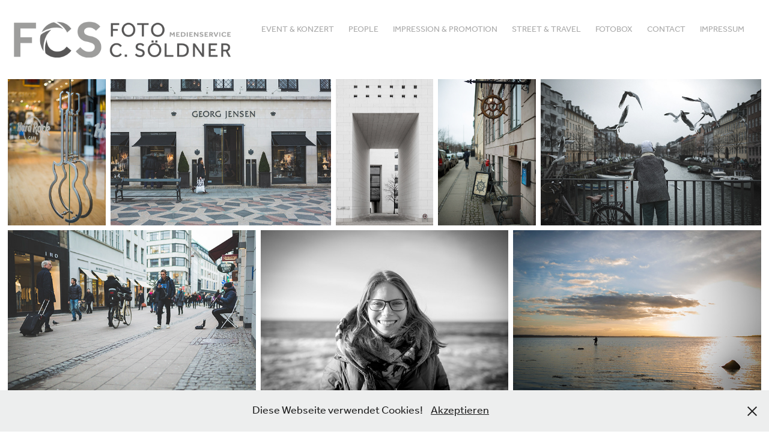

--- FILE ---
content_type: text/html; charset=utf-8
request_url: https://foto.csoeldner.de/2017-kopenhagen
body_size: 5760
content:
<!DOCTYPE HTML>
<html lang="en-US">
<head>
  <meta charset="UTF-8" />
  <meta name="viewport" content="width=device-width, initial-scale=1" />
      <meta name="description"  content="Fotos, Fotograf, Rommerskirchen, Köln, Düsseldorf" />
      <meta name="twitter:card"  content="summary_large_image" />
      <meta name="twitter:site"  content="@AdobePortfolio" />
      <meta  property="og:title" content="Foto CSöldner - 2017 Kopenhagen" />
      <meta  property="og:description" content="Fotos, Fotograf, Rommerskirchen, Köln, Düsseldorf" />
      <meta  property="og:image" content="https://cdn.myportfolio.com/d4895248-e8f2-4f48-8bb4-a88342fd313f/928cad1a-9086-46b8-808d-e0ec2fe7b029_rwc_141x0x1637x1280x1637.jpg?h=f22eae6fb3f4b9da98a43e23e227d358" />
        <link rel="icon" href="https://cdn.myportfolio.com/d4895248-e8f2-4f48-8bb4-a88342fd313f/38950e29-7d5e-47a7-bb0f-d7eb345439f8_carw_1x1x32.png?h=fb0d8440b797528eda606c1b0cc41e16" />
      <link rel="stylesheet" href="/dist/css/main.css" type="text/css" />
      <link rel="stylesheet" href="https://cdn.myportfolio.com/d4895248-e8f2-4f48-8bb4-a88342fd313f/24eb42113dcb9e85765ad0d3156dcbae1701352325.css?h=fbe754f2fbca519a8b4410a41f0dceba" type="text/css" />
    <link rel="canonical" href="https://foto.csoeldner.de/2017-kopenhagen" />
      <title>Foto CSöldner - 2017 Kopenhagen</title>
    <script type="text/javascript" src="//use.typekit.net/ik/[base64].js?cb=35f77bfb8b50944859ea3d3804e7194e7a3173fb" async onload="
    try {
      window.Typekit.load();
    } catch (e) {
      console.warn('Typekit not loaded.');
    }
    "></script>
</head>
  <body class="transition-enabled">  <div class='page-background-video page-background-video-with-panel'>
  </div>
  <div class="js-responsive-nav">
    <div class="responsive-nav has-social">
      <div class="close-responsive-click-area js-close-responsive-nav">
        <div class="close-responsive-button"></div>
      </div>
          <div class="nav-container">
            <nav data-hover-hint="nav">
                <div class="gallery-title"><a href="/event-konzert" >Event &amp; Konzert</a></div>
                <div class="gallery-title"><a href="/people" >People</a></div>
                <div class="gallery-title"><a href="/impressionen" >Impression &amp; Promotion</a></div>
                <div class="gallery-title"><a href="/street-travel" >Street &amp; Travel</a></div>
      <div class="page-title">
        <a href="/fotobox" >Fotobox</a>
      </div>
      <div class="page-title">
        <a href="/contact" >Contact</a>
      </div>
      <div class="page-title">
        <a href="/impressum" >Impressum</a>
      </div>
                <div class="social pf-nav-social" data-hover-hint="navSocialIcons">
                  <ul>
                  </ul>
                </div>
            </nav>
          </div>
    </div>
  </div>
  <div class="site-wrap cfix js-site-wrap">
    <div class="site-container">
      <div class="site-content e2e-site-content">
        <header class="site-header">
          <div class="logo-container">
              <div class="logo-wrap" data-hover-hint="logo">
                    <div class="logo e2e-site-logo-text logo-image  ">
    <a href="" class="image-normal image-link">
      <img src="https://cdn.myportfolio.com/d4895248-e8f2-4f48-8bb4-a88342fd313f/b048e0a8-9fc7-47ee-a2ba-04488fbede27_rwc_0x0x982x162x4096.png?h=e5f598fb335b8cb65f77c2af8c0eaebd" alt="Christoph Soeldner">
    </a>
</div>
              </div>
  <div class="hamburger-click-area js-hamburger">
    <div class="hamburger">
      <i></i>
      <i></i>
      <i></i>
    </div>
  </div>
          </div>
              <div class="nav-container">
                <nav data-hover-hint="nav">
                <div class="gallery-title"><a href="/event-konzert" >Event &amp; Konzert</a></div>
                <div class="gallery-title"><a href="/people" >People</a></div>
                <div class="gallery-title"><a href="/impressionen" >Impression &amp; Promotion</a></div>
                <div class="gallery-title"><a href="/street-travel" >Street &amp; Travel</a></div>
      <div class="page-title">
        <a href="/fotobox" >Fotobox</a>
      </div>
      <div class="page-title">
        <a href="/contact" >Contact</a>
      </div>
      <div class="page-title">
        <a href="/impressum" >Impressum</a>
      </div>
                    <div class="social pf-nav-social" data-hover-hint="navSocialIcons">
                      <ul>
                      </ul>
                    </div>
                </nav>
              </div>
        </header>
        <main>
  <div class="page-container" data-context="page.page.container" data-hover-hint="pageContainer">
    <section class="page standard-modules">
      <div class="page-content js-page-content" data-context="pages" data-identity="id:p6036c5b280cf8d05b4db50e03e0bf556a3414b86d446b64f29b37">
        <div id="project-canvas" class="js-project-modules modules content">
          <div id="project-modules">
              
              
              
              
              
              
              
              <div class="project-module module media_collection project-module-media_collection" data-id="m6036c5b21a91dcfb0d7bc6b3bf76c55c5a1b98424243fefd71c3d"  style="padding-top: px;
padding-bottom: px;
">
  <div class="grid--main js-grid-main" data-grid-max-images="
  ">
    <div class="grid__item-container js-grid-item-container" data-flex-grow="173.291015625" style="width:173.291015625px; flex-grow:173.291015625;" data-width="1300" data-height="1950">
      <script type="text/html" class="js-lightbox-slide-content">
        <div class="grid__image-wrapper">
          <img src="https://cdn.myportfolio.com/d4895248-e8f2-4f48-8bb4-a88342fd313f/490b6884-7c68-4daf-bee6-e99b6dd4126d_rw_1920.jpg?h=ce5d918dffbe9dc1ac254a0d62c0d2e6" srcset="https://cdn.myportfolio.com/d4895248-e8f2-4f48-8bb4-a88342fd313f/490b6884-7c68-4daf-bee6-e99b6dd4126d_rw_600.jpg?h=f2e4249b86ed62258e1ec0cb9c15b9bb 600w,https://cdn.myportfolio.com/d4895248-e8f2-4f48-8bb4-a88342fd313f/490b6884-7c68-4daf-bee6-e99b6dd4126d_rw_1200.jpg?h=b936fc3d78586a55358224910733b67a 1200w,https://cdn.myportfolio.com/d4895248-e8f2-4f48-8bb4-a88342fd313f/490b6884-7c68-4daf-bee6-e99b6dd4126d_rw_1920.jpg?h=ce5d918dffbe9dc1ac254a0d62c0d2e6 1300w," alt="Photo by Christoph Söldner http://foto.csoeldner.de/" sizes="(max-width: 1300px) 100vw, 1300px">
            <div class="grid__image-caption-lightbox">
              <h6 class="grid__caption-text">Photo by Christoph Söldner http://foto.csoeldner.de/</h6>
            </div>
        <div>
      </script>
      <img
        class="grid__item-image js-grid__item-image grid__item-image-lazy js-lazy"
        src="[data-uri]"
        alt="Photo by Christoph Söldner http://foto.csoeldner.de/"
        data-src="https://cdn.myportfolio.com/d4895248-e8f2-4f48-8bb4-a88342fd313f/490b6884-7c68-4daf-bee6-e99b6dd4126d_rw_1920.jpg?h=ce5d918dffbe9dc1ac254a0d62c0d2e6"
        data-srcset="https://cdn.myportfolio.com/d4895248-e8f2-4f48-8bb4-a88342fd313f/490b6884-7c68-4daf-bee6-e99b6dd4126d_rw_600.jpg?h=f2e4249b86ed62258e1ec0cb9c15b9bb 600w,https://cdn.myportfolio.com/d4895248-e8f2-4f48-8bb4-a88342fd313f/490b6884-7c68-4daf-bee6-e99b6dd4126d_rw_1200.jpg?h=b936fc3d78586a55358224910733b67a 1200w,https://cdn.myportfolio.com/d4895248-e8f2-4f48-8bb4-a88342fd313f/490b6884-7c68-4daf-bee6-e99b6dd4126d_rw_1920.jpg?h=ce5d918dffbe9dc1ac254a0d62c0d2e6 1300w,"
      >
        <div class="grid__image-caption">
          <h6 class="grid__caption-text">Photo by Christoph Söldner http://foto.csoeldner.de/</h6>
        </div>
      <span class="grid__item-filler" style="padding-bottom:150.03663003663%;"></span>
    </div>
    <div class="grid__item-container js-grid-item-container" data-flex-grow="390.09523809524" style="width:390.09523809524px; flex-grow:390.09523809524;" data-width="1920" data-height="1279">
      <script type="text/html" class="js-lightbox-slide-content">
        <div class="grid__image-wrapper">
          <img src="https://cdn.myportfolio.com/d4895248-e8f2-4f48-8bb4-a88342fd313f/8c03b07b-fa29-443f-966f-e50833a16fbd_rw_1920.jpg?h=948d1354c57896a954b308b643f3a628" srcset="https://cdn.myportfolio.com/d4895248-e8f2-4f48-8bb4-a88342fd313f/8c03b07b-fa29-443f-966f-e50833a16fbd_rw_600.jpg?h=02ab61fecf1fca9b0f08e24b689a9efb 600w,https://cdn.myportfolio.com/d4895248-e8f2-4f48-8bb4-a88342fd313f/8c03b07b-fa29-443f-966f-e50833a16fbd_rw_1200.jpg?h=a4dae9a2fe259a0ffb3c488aec056cd9 1200w,https://cdn.myportfolio.com/d4895248-e8f2-4f48-8bb4-a88342fd313f/8c03b07b-fa29-443f-966f-e50833a16fbd_rw_1920.jpg?h=948d1354c57896a954b308b643f3a628 1920w," alt="Photo by Christoph Söldner http://foto.csoeldner.de/" sizes="(max-width: 1920px) 100vw, 1920px">
            <div class="grid__image-caption-lightbox">
              <h6 class="grid__caption-text">Photo by Christoph Söldner http://foto.csoeldner.de/</h6>
            </div>
        <div>
      </script>
      <img
        class="grid__item-image js-grid__item-image grid__item-image-lazy js-lazy"
        src="[data-uri]"
        alt="Photo by Christoph Söldner http://foto.csoeldner.de/"
        data-src="https://cdn.myportfolio.com/d4895248-e8f2-4f48-8bb4-a88342fd313f/8c03b07b-fa29-443f-966f-e50833a16fbd_rw_1920.jpg?h=948d1354c57896a954b308b643f3a628"
        data-srcset="https://cdn.myportfolio.com/d4895248-e8f2-4f48-8bb4-a88342fd313f/8c03b07b-fa29-443f-966f-e50833a16fbd_rw_600.jpg?h=02ab61fecf1fca9b0f08e24b689a9efb 600w,https://cdn.myportfolio.com/d4895248-e8f2-4f48-8bb4-a88342fd313f/8c03b07b-fa29-443f-966f-e50833a16fbd_rw_1200.jpg?h=a4dae9a2fe259a0ffb3c488aec056cd9 1200w,https://cdn.myportfolio.com/d4895248-e8f2-4f48-8bb4-a88342fd313f/8c03b07b-fa29-443f-966f-e50833a16fbd_rw_1920.jpg?h=948d1354c57896a954b308b643f3a628 1920w,"
      >
        <div class="grid__image-caption">
          <h6 class="grid__caption-text">Photo by Christoph Söldner http://foto.csoeldner.de/</h6>
        </div>
      <span class="grid__item-filler" style="padding-bottom:66.650390625%;"></span>
    </div>
    <div class="grid__item-container js-grid-item-container" data-flex-grow="173.291015625" style="width:173.291015625px; flex-grow:173.291015625;" data-width="1090" data-height="1635">
      <script type="text/html" class="js-lightbox-slide-content">
        <div class="grid__image-wrapper">
          <img src="https://cdn.myportfolio.com/d4895248-e8f2-4f48-8bb4-a88342fd313f/c50f8ef0-bd5c-42f2-af10-0417dc8e4f17_rw_1200.jpg?h=bc29bc0a970a057cea427327aac2c255" srcset="https://cdn.myportfolio.com/d4895248-e8f2-4f48-8bb4-a88342fd313f/c50f8ef0-bd5c-42f2-af10-0417dc8e4f17_rw_600.jpg?h=7d3a77139587d02a234ddee192f0e0e5 600w,https://cdn.myportfolio.com/d4895248-e8f2-4f48-8bb4-a88342fd313f/c50f8ef0-bd5c-42f2-af10-0417dc8e4f17_rw_1200.jpg?h=bc29bc0a970a057cea427327aac2c255 1090w," alt="Photo by Christoph Söldner http://foto.csoeldner.de/" sizes="(max-width: 1090px) 100vw, 1090px">
            <div class="grid__image-caption-lightbox">
              <h6 class="grid__caption-text">Photo by Christoph Söldner http://foto.csoeldner.de/</h6>
            </div>
        <div>
      </script>
      <img
        class="grid__item-image js-grid__item-image grid__item-image-lazy js-lazy"
        src="[data-uri]"
        alt="Photo by Christoph Söldner http://foto.csoeldner.de/"
        data-src="https://cdn.myportfolio.com/d4895248-e8f2-4f48-8bb4-a88342fd313f/c50f8ef0-bd5c-42f2-af10-0417dc8e4f17_rw_1200.jpg?h=bc29bc0a970a057cea427327aac2c255"
        data-srcset="https://cdn.myportfolio.com/d4895248-e8f2-4f48-8bb4-a88342fd313f/c50f8ef0-bd5c-42f2-af10-0417dc8e4f17_rw_600.jpg?h=7d3a77139587d02a234ddee192f0e0e5 600w,https://cdn.myportfolio.com/d4895248-e8f2-4f48-8bb4-a88342fd313f/c50f8ef0-bd5c-42f2-af10-0417dc8e4f17_rw_1200.jpg?h=bc29bc0a970a057cea427327aac2c255 1090w,"
      >
        <div class="grid__image-caption">
          <h6 class="grid__caption-text">Photo by Christoph Söldner http://foto.csoeldner.de/</h6>
        </div>
      <span class="grid__item-filler" style="padding-bottom:150.03663003663%;"></span>
    </div>
    <div class="grid__item-container js-grid-item-container" data-flex-grow="173.291015625" style="width:173.291015625px; flex-grow:173.291015625;" data-width="1365" data-height="2048">
      <script type="text/html" class="js-lightbox-slide-content">
        <div class="grid__image-wrapper">
          <img src="https://cdn.myportfolio.com/d4895248-e8f2-4f48-8bb4-a88342fd313f/a962d65b-852f-4ff7-9fbf-fd1502c212e0_rw_1920.jpg?h=1a7f36540562b8d8ee2491b2307a994b" srcset="https://cdn.myportfolio.com/d4895248-e8f2-4f48-8bb4-a88342fd313f/a962d65b-852f-4ff7-9fbf-fd1502c212e0_rw_600.jpg?h=bfddfa98853b085a695c4d04e509b63e 600w,https://cdn.myportfolio.com/d4895248-e8f2-4f48-8bb4-a88342fd313f/a962d65b-852f-4ff7-9fbf-fd1502c212e0_rw_1200.jpg?h=4cd629b9e9b9e480a914f05ca4458b34 1200w,https://cdn.myportfolio.com/d4895248-e8f2-4f48-8bb4-a88342fd313f/a962d65b-852f-4ff7-9fbf-fd1502c212e0_rw_1920.jpg?h=1a7f36540562b8d8ee2491b2307a994b 1365w," alt="Photo by Christoph Söldner http://foto.csoeldner.de/" sizes="(max-width: 1365px) 100vw, 1365px">
            <div class="grid__image-caption-lightbox">
              <h6 class="grid__caption-text">Photo by Christoph Söldner http://foto.csoeldner.de/</h6>
            </div>
        <div>
      </script>
      <img
        class="grid__item-image js-grid__item-image grid__item-image-lazy js-lazy"
        src="[data-uri]"
        alt="Photo by Christoph Söldner http://foto.csoeldner.de/"
        data-src="https://cdn.myportfolio.com/d4895248-e8f2-4f48-8bb4-a88342fd313f/a962d65b-852f-4ff7-9fbf-fd1502c212e0_rw_1920.jpg?h=1a7f36540562b8d8ee2491b2307a994b"
        data-srcset="https://cdn.myportfolio.com/d4895248-e8f2-4f48-8bb4-a88342fd313f/a962d65b-852f-4ff7-9fbf-fd1502c212e0_rw_600.jpg?h=bfddfa98853b085a695c4d04e509b63e 600w,https://cdn.myportfolio.com/d4895248-e8f2-4f48-8bb4-a88342fd313f/a962d65b-852f-4ff7-9fbf-fd1502c212e0_rw_1200.jpg?h=4cd629b9e9b9e480a914f05ca4458b34 1200w,https://cdn.myportfolio.com/d4895248-e8f2-4f48-8bb4-a88342fd313f/a962d65b-852f-4ff7-9fbf-fd1502c212e0_rw_1920.jpg?h=1a7f36540562b8d8ee2491b2307a994b 1365w,"
      >
        <div class="grid__image-caption">
          <h6 class="grid__caption-text">Photo by Christoph Söldner http://foto.csoeldner.de/</h6>
        </div>
      <span class="grid__item-filler" style="padding-bottom:150.03663003663%;"></span>
    </div>
    <div class="grid__item-container js-grid-item-container" data-flex-grow="390.09523809524" style="width:390.09523809524px; flex-grow:390.09523809524;" data-width="1920" data-height="1279">
      <script type="text/html" class="js-lightbox-slide-content">
        <div class="grid__image-wrapper">
          <img src="https://cdn.myportfolio.com/d4895248-e8f2-4f48-8bb4-a88342fd313f/b2774d36-b10f-442d-9283-18c20a64d048_rw_1920.jpg?h=abadfbc2fef5f16987170308a438bc84" srcset="https://cdn.myportfolio.com/d4895248-e8f2-4f48-8bb4-a88342fd313f/b2774d36-b10f-442d-9283-18c20a64d048_rw_600.jpg?h=4aec535715f27f20b62b0edaa76a496e 600w,https://cdn.myportfolio.com/d4895248-e8f2-4f48-8bb4-a88342fd313f/b2774d36-b10f-442d-9283-18c20a64d048_rw_1200.jpg?h=33a7bce9d18ab3bcc14607e9af147eae 1200w,https://cdn.myportfolio.com/d4895248-e8f2-4f48-8bb4-a88342fd313f/b2774d36-b10f-442d-9283-18c20a64d048_rw_1920.jpg?h=abadfbc2fef5f16987170308a438bc84 1920w," alt="Photo by Christoph Söldner http://foto.csoeldner.de/" sizes="(max-width: 1920px) 100vw, 1920px">
            <div class="grid__image-caption-lightbox">
              <h6 class="grid__caption-text">Photo by Christoph Söldner http://foto.csoeldner.de/</h6>
            </div>
        <div>
      </script>
      <img
        class="grid__item-image js-grid__item-image grid__item-image-lazy js-lazy"
        src="[data-uri]"
        alt="Photo by Christoph Söldner http://foto.csoeldner.de/"
        data-src="https://cdn.myportfolio.com/d4895248-e8f2-4f48-8bb4-a88342fd313f/b2774d36-b10f-442d-9283-18c20a64d048_rw_1920.jpg?h=abadfbc2fef5f16987170308a438bc84"
        data-srcset="https://cdn.myportfolio.com/d4895248-e8f2-4f48-8bb4-a88342fd313f/b2774d36-b10f-442d-9283-18c20a64d048_rw_600.jpg?h=4aec535715f27f20b62b0edaa76a496e 600w,https://cdn.myportfolio.com/d4895248-e8f2-4f48-8bb4-a88342fd313f/b2774d36-b10f-442d-9283-18c20a64d048_rw_1200.jpg?h=33a7bce9d18ab3bcc14607e9af147eae 1200w,https://cdn.myportfolio.com/d4895248-e8f2-4f48-8bb4-a88342fd313f/b2774d36-b10f-442d-9283-18c20a64d048_rw_1920.jpg?h=abadfbc2fef5f16987170308a438bc84 1920w,"
      >
        <div class="grid__image-caption">
          <h6 class="grid__caption-text">Photo by Christoph Söldner http://foto.csoeldner.de/</h6>
        </div>
      <span class="grid__item-filler" style="padding-bottom:66.650390625%;"></span>
    </div>
    <div class="grid__item-container js-grid-item-container" data-flex-grow="390.09523809524" style="width:390.09523809524px; flex-grow:390.09523809524;" data-width="1920" data-height="1279">
      <script type="text/html" class="js-lightbox-slide-content">
        <div class="grid__image-wrapper">
          <img src="https://cdn.myportfolio.com/d4895248-e8f2-4f48-8bb4-a88342fd313f/fd6bdae6-d757-45e0-87ac-fafea82cda9f_rw_1920.jpg?h=ff5c2c1dd938da4a34c7e29c150a3a7f" srcset="https://cdn.myportfolio.com/d4895248-e8f2-4f48-8bb4-a88342fd313f/fd6bdae6-d757-45e0-87ac-fafea82cda9f_rw_600.jpg?h=061ba3c0726b2585c72bbf5ba1d29dff 600w,https://cdn.myportfolio.com/d4895248-e8f2-4f48-8bb4-a88342fd313f/fd6bdae6-d757-45e0-87ac-fafea82cda9f_rw_1200.jpg?h=5c891624b93e71840d4ff3e680f09615 1200w,https://cdn.myportfolio.com/d4895248-e8f2-4f48-8bb4-a88342fd313f/fd6bdae6-d757-45e0-87ac-fafea82cda9f_rw_1920.jpg?h=ff5c2c1dd938da4a34c7e29c150a3a7f 1920w," alt="Photo by Christoph Söldner http://foto.csoeldner.de/" sizes="(max-width: 1920px) 100vw, 1920px">
            <div class="grid__image-caption-lightbox">
              <h6 class="grid__caption-text">Photo by Christoph Söldner http://foto.csoeldner.de/</h6>
            </div>
        <div>
      </script>
      <img
        class="grid__item-image js-grid__item-image grid__item-image-lazy js-lazy"
        src="[data-uri]"
        alt="Photo by Christoph Söldner http://foto.csoeldner.de/"
        data-src="https://cdn.myportfolio.com/d4895248-e8f2-4f48-8bb4-a88342fd313f/fd6bdae6-d757-45e0-87ac-fafea82cda9f_rw_1920.jpg?h=ff5c2c1dd938da4a34c7e29c150a3a7f"
        data-srcset="https://cdn.myportfolio.com/d4895248-e8f2-4f48-8bb4-a88342fd313f/fd6bdae6-d757-45e0-87ac-fafea82cda9f_rw_600.jpg?h=061ba3c0726b2585c72bbf5ba1d29dff 600w,https://cdn.myportfolio.com/d4895248-e8f2-4f48-8bb4-a88342fd313f/fd6bdae6-d757-45e0-87ac-fafea82cda9f_rw_1200.jpg?h=5c891624b93e71840d4ff3e680f09615 1200w,https://cdn.myportfolio.com/d4895248-e8f2-4f48-8bb4-a88342fd313f/fd6bdae6-d757-45e0-87ac-fafea82cda9f_rw_1920.jpg?h=ff5c2c1dd938da4a34c7e29c150a3a7f 1920w,"
      >
        <div class="grid__image-caption">
          <h6 class="grid__caption-text">Photo by Christoph Söldner http://foto.csoeldner.de/</h6>
        </div>
      <span class="grid__item-filler" style="padding-bottom:66.650390625%;"></span>
    </div>
    <div class="grid__item-container js-grid-item-container" data-flex-grow="390.09523809524" style="width:390.09523809524px; flex-grow:390.09523809524;" data-width="1920" data-height="1279">
      <script type="text/html" class="js-lightbox-slide-content">
        <div class="grid__image-wrapper">
          <img src="https://cdn.myportfolio.com/d4895248-e8f2-4f48-8bb4-a88342fd313f/24436630-9d47-4e75-b6c2-dcc145dc699a_rw_1920.jpg?h=c244a300a250122a66178d0cc6ff60b0" srcset="https://cdn.myportfolio.com/d4895248-e8f2-4f48-8bb4-a88342fd313f/24436630-9d47-4e75-b6c2-dcc145dc699a_rw_600.jpg?h=04ee850f7d03456c96c233b7caabf5d2 600w,https://cdn.myportfolio.com/d4895248-e8f2-4f48-8bb4-a88342fd313f/24436630-9d47-4e75-b6c2-dcc145dc699a_rw_1200.jpg?h=ad398e01f1141d102a9e948c60c18a52 1200w,https://cdn.myportfolio.com/d4895248-e8f2-4f48-8bb4-a88342fd313f/24436630-9d47-4e75-b6c2-dcc145dc699a_rw_1920.jpg?h=c244a300a250122a66178d0cc6ff60b0 1920w," alt="Photo by Christoph Söldner http://foto.csoeldner.de/" sizes="(max-width: 1920px) 100vw, 1920px">
            <div class="grid__image-caption-lightbox">
              <h6 class="grid__caption-text">Photo by Christoph Söldner http://foto.csoeldner.de/</h6>
            </div>
        <div>
      </script>
      <img
        class="grid__item-image js-grid__item-image grid__item-image-lazy js-lazy"
        src="[data-uri]"
        alt="Photo by Christoph Söldner http://foto.csoeldner.de/"
        data-src="https://cdn.myportfolio.com/d4895248-e8f2-4f48-8bb4-a88342fd313f/24436630-9d47-4e75-b6c2-dcc145dc699a_rw_1920.jpg?h=c244a300a250122a66178d0cc6ff60b0"
        data-srcset="https://cdn.myportfolio.com/d4895248-e8f2-4f48-8bb4-a88342fd313f/24436630-9d47-4e75-b6c2-dcc145dc699a_rw_600.jpg?h=04ee850f7d03456c96c233b7caabf5d2 600w,https://cdn.myportfolio.com/d4895248-e8f2-4f48-8bb4-a88342fd313f/24436630-9d47-4e75-b6c2-dcc145dc699a_rw_1200.jpg?h=ad398e01f1141d102a9e948c60c18a52 1200w,https://cdn.myportfolio.com/d4895248-e8f2-4f48-8bb4-a88342fd313f/24436630-9d47-4e75-b6c2-dcc145dc699a_rw_1920.jpg?h=c244a300a250122a66178d0cc6ff60b0 1920w,"
      >
        <div class="grid__image-caption">
          <h6 class="grid__caption-text">Photo by Christoph Söldner http://foto.csoeldner.de/</h6>
        </div>
      <span class="grid__item-filler" style="padding-bottom:66.650390625%;"></span>
    </div>
    <div class="grid__item-container js-grid-item-container" data-flex-grow="390.09523809524" style="width:390.09523809524px; flex-grow:390.09523809524;" data-width="1901" data-height="1267">
      <script type="text/html" class="js-lightbox-slide-content">
        <div class="grid__image-wrapper">
          <img src="https://cdn.myportfolio.com/d4895248-e8f2-4f48-8bb4-a88342fd313f/476516ba-5b80-490e-b756-72af401f9995_rw_1920.jpg?h=8fa6bbfc7343160c37989c167c4e6fe7" srcset="https://cdn.myportfolio.com/d4895248-e8f2-4f48-8bb4-a88342fd313f/476516ba-5b80-490e-b756-72af401f9995_rw_600.jpg?h=d083e81d478d5bda9a3eba94034b722b 600w,https://cdn.myportfolio.com/d4895248-e8f2-4f48-8bb4-a88342fd313f/476516ba-5b80-490e-b756-72af401f9995_rw_1200.jpg?h=bdfefd5eeafbef6001995f85914924e0 1200w,https://cdn.myportfolio.com/d4895248-e8f2-4f48-8bb4-a88342fd313f/476516ba-5b80-490e-b756-72af401f9995_rw_1920.jpg?h=8fa6bbfc7343160c37989c167c4e6fe7 1901w," alt="Photo by Christoph Söldner http://foto.csoeldner.de/" sizes="(max-width: 1901px) 100vw, 1901px">
            <div class="grid__image-caption-lightbox">
              <h6 class="grid__caption-text">Photo by Christoph Söldner http://foto.csoeldner.de/</h6>
            </div>
        <div>
      </script>
      <img
        class="grid__item-image js-grid__item-image grid__item-image-lazy js-lazy"
        src="[data-uri]"
        alt="Photo by Christoph Söldner http://foto.csoeldner.de/"
        data-src="https://cdn.myportfolio.com/d4895248-e8f2-4f48-8bb4-a88342fd313f/476516ba-5b80-490e-b756-72af401f9995_rw_1920.jpg?h=8fa6bbfc7343160c37989c167c4e6fe7"
        data-srcset="https://cdn.myportfolio.com/d4895248-e8f2-4f48-8bb4-a88342fd313f/476516ba-5b80-490e-b756-72af401f9995_rw_600.jpg?h=d083e81d478d5bda9a3eba94034b722b 600w,https://cdn.myportfolio.com/d4895248-e8f2-4f48-8bb4-a88342fd313f/476516ba-5b80-490e-b756-72af401f9995_rw_1200.jpg?h=bdfefd5eeafbef6001995f85914924e0 1200w,https://cdn.myportfolio.com/d4895248-e8f2-4f48-8bb4-a88342fd313f/476516ba-5b80-490e-b756-72af401f9995_rw_1920.jpg?h=8fa6bbfc7343160c37989c167c4e6fe7 1901w,"
      >
        <div class="grid__image-caption">
          <h6 class="grid__caption-text">Photo by Christoph Söldner http://foto.csoeldner.de/</h6>
        </div>
      <span class="grid__item-filler" style="padding-bottom:66.650390625%;"></span>
    </div>
    <div class="grid__item-container js-grid-item-container" data-flex-grow="737.50692520776" style="width:737.50692520776px; flex-grow:737.50692520776;" data-width="1920" data-height="676">
      <script type="text/html" class="js-lightbox-slide-content">
        <div class="grid__image-wrapper">
          <img src="https://cdn.myportfolio.com/d4895248-e8f2-4f48-8bb4-a88342fd313f/ba3827fa-26ad-47c2-b81a-328b1963bbd8_rw_1920.jpg?h=de617a2201335e4c143b7664ddbe5b36" srcset="https://cdn.myportfolio.com/d4895248-e8f2-4f48-8bb4-a88342fd313f/ba3827fa-26ad-47c2-b81a-328b1963bbd8_rw_600.jpg?h=c3045ec06728279f5eb8d2310c7b9cee 600w,https://cdn.myportfolio.com/d4895248-e8f2-4f48-8bb4-a88342fd313f/ba3827fa-26ad-47c2-b81a-328b1963bbd8_rw_1200.jpg?h=037cb757533f04e680ed1dbfc33c1965 1200w,https://cdn.myportfolio.com/d4895248-e8f2-4f48-8bb4-a88342fd313f/ba3827fa-26ad-47c2-b81a-328b1963bbd8_rw_1920.jpg?h=de617a2201335e4c143b7664ddbe5b36 1920w," alt="Photo by Christoph Söldner http://foto.csoeldner.de/" sizes="(max-width: 1920px) 100vw, 1920px">
            <div class="grid__image-caption-lightbox">
              <h6 class="grid__caption-text">Photo by Christoph Söldner http://foto.csoeldner.de/</h6>
            </div>
        <div>
      </script>
      <img
        class="grid__item-image js-grid__item-image grid__item-image-lazy js-lazy"
        src="[data-uri]"
        alt="Photo by Christoph Söldner http://foto.csoeldner.de/"
        data-src="https://cdn.myportfolio.com/d4895248-e8f2-4f48-8bb4-a88342fd313f/ba3827fa-26ad-47c2-b81a-328b1963bbd8_rw_1920.jpg?h=de617a2201335e4c143b7664ddbe5b36"
        data-srcset="https://cdn.myportfolio.com/d4895248-e8f2-4f48-8bb4-a88342fd313f/ba3827fa-26ad-47c2-b81a-328b1963bbd8_rw_600.jpg?h=c3045ec06728279f5eb8d2310c7b9cee 600w,https://cdn.myportfolio.com/d4895248-e8f2-4f48-8bb4-a88342fd313f/ba3827fa-26ad-47c2-b81a-328b1963bbd8_rw_1200.jpg?h=037cb757533f04e680ed1dbfc33c1965 1200w,https://cdn.myportfolio.com/d4895248-e8f2-4f48-8bb4-a88342fd313f/ba3827fa-26ad-47c2-b81a-328b1963bbd8_rw_1920.jpg?h=de617a2201335e4c143b7664ddbe5b36 1920w,"
      >
        <div class="grid__image-caption">
          <h6 class="grid__caption-text">Photo by Christoph Söldner http://foto.csoeldner.de/</h6>
        </div>
      <span class="grid__item-filler" style="padding-bottom:35.25390625%;"></span>
    </div>
    <div class="grid__item-container js-grid-item-container" data-flex-grow="390.09523809524" style="width:390.09523809524px; flex-grow:390.09523809524;" data-width="1920" data-height="1279">
      <script type="text/html" class="js-lightbox-slide-content">
        <div class="grid__image-wrapper">
          <img src="https://cdn.myportfolio.com/d4895248-e8f2-4f48-8bb4-a88342fd313f/87bac568-f8cc-4942-8035-fe13d8ee1e6d_rw_1920.jpg?h=dc6a2fa80e3dc574e0c9777014b91190" srcset="https://cdn.myportfolio.com/d4895248-e8f2-4f48-8bb4-a88342fd313f/87bac568-f8cc-4942-8035-fe13d8ee1e6d_rw_600.jpg?h=422083d601c79910ef9843e488b7eaea 600w,https://cdn.myportfolio.com/d4895248-e8f2-4f48-8bb4-a88342fd313f/87bac568-f8cc-4942-8035-fe13d8ee1e6d_rw_1200.jpg?h=9150868109d43f87abf0273b5422dcf4 1200w,https://cdn.myportfolio.com/d4895248-e8f2-4f48-8bb4-a88342fd313f/87bac568-f8cc-4942-8035-fe13d8ee1e6d_rw_1920.jpg?h=dc6a2fa80e3dc574e0c9777014b91190 1920w," alt="Photo by Christoph Söldner http://foto.csoeldner.de/" sizes="(max-width: 1920px) 100vw, 1920px">
            <div class="grid__image-caption-lightbox">
              <h6 class="grid__caption-text">Photo by Christoph Söldner http://foto.csoeldner.de/</h6>
            </div>
        <div>
      </script>
      <img
        class="grid__item-image js-grid__item-image grid__item-image-lazy js-lazy"
        src="[data-uri]"
        alt="Photo by Christoph Söldner http://foto.csoeldner.de/"
        data-src="https://cdn.myportfolio.com/d4895248-e8f2-4f48-8bb4-a88342fd313f/87bac568-f8cc-4942-8035-fe13d8ee1e6d_rw_1920.jpg?h=dc6a2fa80e3dc574e0c9777014b91190"
        data-srcset="https://cdn.myportfolio.com/d4895248-e8f2-4f48-8bb4-a88342fd313f/87bac568-f8cc-4942-8035-fe13d8ee1e6d_rw_600.jpg?h=422083d601c79910ef9843e488b7eaea 600w,https://cdn.myportfolio.com/d4895248-e8f2-4f48-8bb4-a88342fd313f/87bac568-f8cc-4942-8035-fe13d8ee1e6d_rw_1200.jpg?h=9150868109d43f87abf0273b5422dcf4 1200w,https://cdn.myportfolio.com/d4895248-e8f2-4f48-8bb4-a88342fd313f/87bac568-f8cc-4942-8035-fe13d8ee1e6d_rw_1920.jpg?h=dc6a2fa80e3dc574e0c9777014b91190 1920w,"
      >
        <div class="grid__image-caption">
          <h6 class="grid__caption-text">Photo by Christoph Söldner http://foto.csoeldner.de/</h6>
        </div>
      <span class="grid__item-filler" style="padding-bottom:66.650390625%;"></span>
    </div>
    <div class="grid__item-container js-grid-item-container" data-flex-grow="390.09523809524" style="width:390.09523809524px; flex-grow:390.09523809524;" data-width="1920" data-height="1279">
      <script type="text/html" class="js-lightbox-slide-content">
        <div class="grid__image-wrapper">
          <img src="https://cdn.myportfolio.com/d4895248-e8f2-4f48-8bb4-a88342fd313f/0a2dd4ce-251a-4598-b830-506c03cf0bc3_rw_1920.jpg?h=5fa27193e0b906532f15654104737eda" srcset="https://cdn.myportfolio.com/d4895248-e8f2-4f48-8bb4-a88342fd313f/0a2dd4ce-251a-4598-b830-506c03cf0bc3_rw_600.jpg?h=fbf67dd8f61aa5bcea3185c3647c6b53 600w,https://cdn.myportfolio.com/d4895248-e8f2-4f48-8bb4-a88342fd313f/0a2dd4ce-251a-4598-b830-506c03cf0bc3_rw_1200.jpg?h=53083584dea450ec6cfb13750465b73d 1200w,https://cdn.myportfolio.com/d4895248-e8f2-4f48-8bb4-a88342fd313f/0a2dd4ce-251a-4598-b830-506c03cf0bc3_rw_1920.jpg?h=5fa27193e0b906532f15654104737eda 1920w," alt="Photo by Christoph Söldner http://foto.csoeldner.de/" sizes="(max-width: 1920px) 100vw, 1920px">
            <div class="grid__image-caption-lightbox">
              <h6 class="grid__caption-text">Photo by Christoph Söldner http://foto.csoeldner.de/</h6>
            </div>
        <div>
      </script>
      <img
        class="grid__item-image js-grid__item-image grid__item-image-lazy js-lazy"
        src="[data-uri]"
        alt="Photo by Christoph Söldner http://foto.csoeldner.de/"
        data-src="https://cdn.myportfolio.com/d4895248-e8f2-4f48-8bb4-a88342fd313f/0a2dd4ce-251a-4598-b830-506c03cf0bc3_rw_1920.jpg?h=5fa27193e0b906532f15654104737eda"
        data-srcset="https://cdn.myportfolio.com/d4895248-e8f2-4f48-8bb4-a88342fd313f/0a2dd4ce-251a-4598-b830-506c03cf0bc3_rw_600.jpg?h=fbf67dd8f61aa5bcea3185c3647c6b53 600w,https://cdn.myportfolio.com/d4895248-e8f2-4f48-8bb4-a88342fd313f/0a2dd4ce-251a-4598-b830-506c03cf0bc3_rw_1200.jpg?h=53083584dea450ec6cfb13750465b73d 1200w,https://cdn.myportfolio.com/d4895248-e8f2-4f48-8bb4-a88342fd313f/0a2dd4ce-251a-4598-b830-506c03cf0bc3_rw_1920.jpg?h=5fa27193e0b906532f15654104737eda 1920w,"
      >
        <div class="grid__image-caption">
          <h6 class="grid__caption-text">Photo by Christoph Söldner http://foto.csoeldner.de/</h6>
        </div>
      <span class="grid__item-filler" style="padding-bottom:66.650390625%;"></span>
    </div>
    <div class="grid__item-container js-grid-item-container" data-flex-grow="390.09523809524" style="width:390.09523809524px; flex-grow:390.09523809524;" data-width="1920" data-height="1279">
      <script type="text/html" class="js-lightbox-slide-content">
        <div class="grid__image-wrapper">
          <img src="https://cdn.myportfolio.com/d4895248-e8f2-4f48-8bb4-a88342fd313f/b95e28c6-2e9b-451c-a769-69c297f722b2_rw_1920.jpg?h=6994e9f44dd921d38d2e5c477946e14c" srcset="https://cdn.myportfolio.com/d4895248-e8f2-4f48-8bb4-a88342fd313f/b95e28c6-2e9b-451c-a769-69c297f722b2_rw_600.jpg?h=35c4caf33391cbf08511c71fa0eb838f 600w,https://cdn.myportfolio.com/d4895248-e8f2-4f48-8bb4-a88342fd313f/b95e28c6-2e9b-451c-a769-69c297f722b2_rw_1200.jpg?h=5c6c2d079dc0cc6fbc9f2954c0a9531e 1200w,https://cdn.myportfolio.com/d4895248-e8f2-4f48-8bb4-a88342fd313f/b95e28c6-2e9b-451c-a769-69c297f722b2_rw_1920.jpg?h=6994e9f44dd921d38d2e5c477946e14c 1920w," alt="Photo by Christoph Söldner http://foto.csoeldner.de/" sizes="(max-width: 1920px) 100vw, 1920px">
            <div class="grid__image-caption-lightbox">
              <h6 class="grid__caption-text">Photo by Christoph Söldner http://foto.csoeldner.de/</h6>
            </div>
        <div>
      </script>
      <img
        class="grid__item-image js-grid__item-image grid__item-image-lazy js-lazy"
        src="[data-uri]"
        alt="Photo by Christoph Söldner http://foto.csoeldner.de/"
        data-src="https://cdn.myportfolio.com/d4895248-e8f2-4f48-8bb4-a88342fd313f/b95e28c6-2e9b-451c-a769-69c297f722b2_rw_1920.jpg?h=6994e9f44dd921d38d2e5c477946e14c"
        data-srcset="https://cdn.myportfolio.com/d4895248-e8f2-4f48-8bb4-a88342fd313f/b95e28c6-2e9b-451c-a769-69c297f722b2_rw_600.jpg?h=35c4caf33391cbf08511c71fa0eb838f 600w,https://cdn.myportfolio.com/d4895248-e8f2-4f48-8bb4-a88342fd313f/b95e28c6-2e9b-451c-a769-69c297f722b2_rw_1200.jpg?h=5c6c2d079dc0cc6fbc9f2954c0a9531e 1200w,https://cdn.myportfolio.com/d4895248-e8f2-4f48-8bb4-a88342fd313f/b95e28c6-2e9b-451c-a769-69c297f722b2_rw_1920.jpg?h=6994e9f44dd921d38d2e5c477946e14c 1920w,"
      >
        <div class="grid__image-caption">
          <h6 class="grid__caption-text">Photo by Christoph Söldner http://foto.csoeldner.de/</h6>
        </div>
      <span class="grid__item-filler" style="padding-bottom:66.650390625%;"></span>
    </div>
    <div class="grid__item-container js-grid-item-container" data-flex-grow="390.09523809524" style="width:390.09523809524px; flex-grow:390.09523809524;" data-width="1920" data-height="1279">
      <script type="text/html" class="js-lightbox-slide-content">
        <div class="grid__image-wrapper">
          <img src="https://cdn.myportfolio.com/d4895248-e8f2-4f48-8bb4-a88342fd313f/3c6dae8f-bd06-4708-9b60-0b43ccd816f1_rw_1920.jpg?h=b885ce7fe21905c2364724f3cdd27471" srcset="https://cdn.myportfolio.com/d4895248-e8f2-4f48-8bb4-a88342fd313f/3c6dae8f-bd06-4708-9b60-0b43ccd816f1_rw_600.jpg?h=20bbda24cb0c3a6db1c132c08a902671 600w,https://cdn.myportfolio.com/d4895248-e8f2-4f48-8bb4-a88342fd313f/3c6dae8f-bd06-4708-9b60-0b43ccd816f1_rw_1200.jpg?h=cc9919168313a4d34dbcc262d4a2a583 1200w,https://cdn.myportfolio.com/d4895248-e8f2-4f48-8bb4-a88342fd313f/3c6dae8f-bd06-4708-9b60-0b43ccd816f1_rw_1920.jpg?h=b885ce7fe21905c2364724f3cdd27471 1920w," alt="Photo by Christoph Söldner http://foto.csoeldner.de/" sizes="(max-width: 1920px) 100vw, 1920px">
            <div class="grid__image-caption-lightbox">
              <h6 class="grid__caption-text">Photo by Christoph Söldner http://foto.csoeldner.de/</h6>
            </div>
        <div>
      </script>
      <img
        class="grid__item-image js-grid__item-image grid__item-image-lazy js-lazy"
        src="[data-uri]"
        alt="Photo by Christoph Söldner http://foto.csoeldner.de/"
        data-src="https://cdn.myportfolio.com/d4895248-e8f2-4f48-8bb4-a88342fd313f/3c6dae8f-bd06-4708-9b60-0b43ccd816f1_rw_1920.jpg?h=b885ce7fe21905c2364724f3cdd27471"
        data-srcset="https://cdn.myportfolio.com/d4895248-e8f2-4f48-8bb4-a88342fd313f/3c6dae8f-bd06-4708-9b60-0b43ccd816f1_rw_600.jpg?h=20bbda24cb0c3a6db1c132c08a902671 600w,https://cdn.myportfolio.com/d4895248-e8f2-4f48-8bb4-a88342fd313f/3c6dae8f-bd06-4708-9b60-0b43ccd816f1_rw_1200.jpg?h=cc9919168313a4d34dbcc262d4a2a583 1200w,https://cdn.myportfolio.com/d4895248-e8f2-4f48-8bb4-a88342fd313f/3c6dae8f-bd06-4708-9b60-0b43ccd816f1_rw_1920.jpg?h=b885ce7fe21905c2364724f3cdd27471 1920w,"
      >
        <div class="grid__image-caption">
          <h6 class="grid__caption-text">Photo by Christoph Söldner http://foto.csoeldner.de/</h6>
        </div>
      <span class="grid__item-filler" style="padding-bottom:66.650390625%;"></span>
    </div>
    <div class="grid__item-container js-grid-item-container" data-flex-grow="390.09523809524" style="width:390.09523809524px; flex-grow:390.09523809524;" data-width="1920" data-height="1279">
      <script type="text/html" class="js-lightbox-slide-content">
        <div class="grid__image-wrapper">
          <img src="https://cdn.myportfolio.com/d4895248-e8f2-4f48-8bb4-a88342fd313f/16e14927-5dc4-49c9-9ca1-57ddc9db9d69_rw_1920.jpg?h=95bfa1c7b4c2cfc74261dccdd8531a93" srcset="https://cdn.myportfolio.com/d4895248-e8f2-4f48-8bb4-a88342fd313f/16e14927-5dc4-49c9-9ca1-57ddc9db9d69_rw_600.jpg?h=b02f8b750fd5b8c534278c61c98243db 600w,https://cdn.myportfolio.com/d4895248-e8f2-4f48-8bb4-a88342fd313f/16e14927-5dc4-49c9-9ca1-57ddc9db9d69_rw_1200.jpg?h=5e9594cf5347d75045f923982625b381 1200w,https://cdn.myportfolio.com/d4895248-e8f2-4f48-8bb4-a88342fd313f/16e14927-5dc4-49c9-9ca1-57ddc9db9d69_rw_1920.jpg?h=95bfa1c7b4c2cfc74261dccdd8531a93 1920w," alt="Photo by Christoph Söldner http://foto.csoeldner.de/" sizes="(max-width: 1920px) 100vw, 1920px">
            <div class="grid__image-caption-lightbox">
              <h6 class="grid__caption-text">Photo by Christoph Söldner http://foto.csoeldner.de/</h6>
            </div>
        <div>
      </script>
      <img
        class="grid__item-image js-grid__item-image grid__item-image-lazy js-lazy"
        src="[data-uri]"
        alt="Photo by Christoph Söldner http://foto.csoeldner.de/"
        data-src="https://cdn.myportfolio.com/d4895248-e8f2-4f48-8bb4-a88342fd313f/16e14927-5dc4-49c9-9ca1-57ddc9db9d69_rw_1920.jpg?h=95bfa1c7b4c2cfc74261dccdd8531a93"
        data-srcset="https://cdn.myportfolio.com/d4895248-e8f2-4f48-8bb4-a88342fd313f/16e14927-5dc4-49c9-9ca1-57ddc9db9d69_rw_600.jpg?h=b02f8b750fd5b8c534278c61c98243db 600w,https://cdn.myportfolio.com/d4895248-e8f2-4f48-8bb4-a88342fd313f/16e14927-5dc4-49c9-9ca1-57ddc9db9d69_rw_1200.jpg?h=5e9594cf5347d75045f923982625b381 1200w,https://cdn.myportfolio.com/d4895248-e8f2-4f48-8bb4-a88342fd313f/16e14927-5dc4-49c9-9ca1-57ddc9db9d69_rw_1920.jpg?h=95bfa1c7b4c2cfc74261dccdd8531a93 1920w,"
      >
        <div class="grid__image-caption">
          <h6 class="grid__caption-text">Photo by Christoph Söldner http://foto.csoeldner.de/</h6>
        </div>
      <span class="grid__item-filler" style="padding-bottom:66.650390625%;"></span>
    </div>
    <div class="grid__item-container js-grid-item-container" data-flex-grow="390.09523809524" style="width:390.09523809524px; flex-grow:390.09523809524;" data-width="1920" data-height="1279">
      <script type="text/html" class="js-lightbox-slide-content">
        <div class="grid__image-wrapper">
          <img src="https://cdn.myportfolio.com/d4895248-e8f2-4f48-8bb4-a88342fd313f/237d6477-eaa4-444b-ab05-2e7d2b08c0ba_rw_1920.jpg?h=95c3319502465f68d289ac38b75910f4" srcset="https://cdn.myportfolio.com/d4895248-e8f2-4f48-8bb4-a88342fd313f/237d6477-eaa4-444b-ab05-2e7d2b08c0ba_rw_600.jpg?h=93fdfeada1c6cc6c320f2279cb6c1329 600w,https://cdn.myportfolio.com/d4895248-e8f2-4f48-8bb4-a88342fd313f/237d6477-eaa4-444b-ab05-2e7d2b08c0ba_rw_1200.jpg?h=f548394dbcc5980a5c988c6a6a6bcb56 1200w,https://cdn.myportfolio.com/d4895248-e8f2-4f48-8bb4-a88342fd313f/237d6477-eaa4-444b-ab05-2e7d2b08c0ba_rw_1920.jpg?h=95c3319502465f68d289ac38b75910f4 1920w," alt="Photo by Christoph Söldner http://foto.csoeldner.de/" sizes="(max-width: 1920px) 100vw, 1920px">
            <div class="grid__image-caption-lightbox">
              <h6 class="grid__caption-text">Photo by Christoph Söldner http://foto.csoeldner.de/</h6>
            </div>
        <div>
      </script>
      <img
        class="grid__item-image js-grid__item-image grid__item-image-lazy js-lazy"
        src="[data-uri]"
        alt="Photo by Christoph Söldner http://foto.csoeldner.de/"
        data-src="https://cdn.myportfolio.com/d4895248-e8f2-4f48-8bb4-a88342fd313f/237d6477-eaa4-444b-ab05-2e7d2b08c0ba_rw_1920.jpg?h=95c3319502465f68d289ac38b75910f4"
        data-srcset="https://cdn.myportfolio.com/d4895248-e8f2-4f48-8bb4-a88342fd313f/237d6477-eaa4-444b-ab05-2e7d2b08c0ba_rw_600.jpg?h=93fdfeada1c6cc6c320f2279cb6c1329 600w,https://cdn.myportfolio.com/d4895248-e8f2-4f48-8bb4-a88342fd313f/237d6477-eaa4-444b-ab05-2e7d2b08c0ba_rw_1200.jpg?h=f548394dbcc5980a5c988c6a6a6bcb56 1200w,https://cdn.myportfolio.com/d4895248-e8f2-4f48-8bb4-a88342fd313f/237d6477-eaa4-444b-ab05-2e7d2b08c0ba_rw_1920.jpg?h=95c3319502465f68d289ac38b75910f4 1920w,"
      >
        <div class="grid__image-caption">
          <h6 class="grid__caption-text">Photo by Christoph Söldner http://foto.csoeldner.de/</h6>
        </div>
      <span class="grid__item-filler" style="padding-bottom:66.650390625%;"></span>
    </div>
    <div class="grid__item-container js-grid-item-container" data-flex-grow="390.09523809524" style="width:390.09523809524px; flex-grow:390.09523809524;" data-width="1920" data-height="1279">
      <script type="text/html" class="js-lightbox-slide-content">
        <div class="grid__image-wrapper">
          <img src="https://cdn.myportfolio.com/d4895248-e8f2-4f48-8bb4-a88342fd313f/6ebc590c-9e99-462d-96f0-c4527e0ad175_rw_1920.jpg?h=3b557251616bd378098922ba162a9f73" srcset="https://cdn.myportfolio.com/d4895248-e8f2-4f48-8bb4-a88342fd313f/6ebc590c-9e99-462d-96f0-c4527e0ad175_rw_600.jpg?h=20136df3f85ac8a39dc5e4442746c9bd 600w,https://cdn.myportfolio.com/d4895248-e8f2-4f48-8bb4-a88342fd313f/6ebc590c-9e99-462d-96f0-c4527e0ad175_rw_1200.jpg?h=11b0fdc0273ff4496012b2c30a43fe1e 1200w,https://cdn.myportfolio.com/d4895248-e8f2-4f48-8bb4-a88342fd313f/6ebc590c-9e99-462d-96f0-c4527e0ad175_rw_1920.jpg?h=3b557251616bd378098922ba162a9f73 1920w," alt="Photo by Christoph Söldner http://foto.csoeldner.de/" sizes="(max-width: 1920px) 100vw, 1920px">
            <div class="grid__image-caption-lightbox">
              <h6 class="grid__caption-text">Photo by Christoph Söldner http://foto.csoeldner.de/</h6>
            </div>
        <div>
      </script>
      <img
        class="grid__item-image js-grid__item-image grid__item-image-lazy js-lazy"
        src="[data-uri]"
        alt="Photo by Christoph Söldner http://foto.csoeldner.de/"
        data-src="https://cdn.myportfolio.com/d4895248-e8f2-4f48-8bb4-a88342fd313f/6ebc590c-9e99-462d-96f0-c4527e0ad175_rw_1920.jpg?h=3b557251616bd378098922ba162a9f73"
        data-srcset="https://cdn.myportfolio.com/d4895248-e8f2-4f48-8bb4-a88342fd313f/6ebc590c-9e99-462d-96f0-c4527e0ad175_rw_600.jpg?h=20136df3f85ac8a39dc5e4442746c9bd 600w,https://cdn.myportfolio.com/d4895248-e8f2-4f48-8bb4-a88342fd313f/6ebc590c-9e99-462d-96f0-c4527e0ad175_rw_1200.jpg?h=11b0fdc0273ff4496012b2c30a43fe1e 1200w,https://cdn.myportfolio.com/d4895248-e8f2-4f48-8bb4-a88342fd313f/6ebc590c-9e99-462d-96f0-c4527e0ad175_rw_1920.jpg?h=3b557251616bd378098922ba162a9f73 1920w,"
      >
        <div class="grid__image-caption">
          <h6 class="grid__caption-text">Photo by Christoph Söldner http://foto.csoeldner.de/</h6>
        </div>
      <span class="grid__item-filler" style="padding-bottom:66.650390625%;"></span>
    </div>
    <div class="js-grid-spacer"></div>
  </div>
</div>

              
              
          </div>
        </div>
      </div>
    </section>
        <section class="back-to-top" data-hover-hint="backToTop">
          <a href="#"><span class="arrow">&uarr;</span><span class="preserve-whitespace">Back to Top</span></a>
        </section>
        <a class="back-to-top-fixed js-back-to-top back-to-top-fixed-with-panel" data-hover-hint="backToTop" data-hover-hint-placement="top-start" href="#">
          <svg version="1.1" id="Layer_1" xmlns="http://www.w3.org/2000/svg" xmlns:xlink="http://www.w3.org/1999/xlink" x="0px" y="0px"
           viewBox="0 0 26 26" style="enable-background:new 0 0 26 26;" xml:space="preserve" class="icon icon-back-to-top">
          <g>
            <path d="M13.8,1.3L21.6,9c0.1,0.1,0.1,0.3,0.2,0.4c0.1,0.1,0.1,0.3,0.1,0.4s0,0.3-0.1,0.4c-0.1,0.1-0.1,0.3-0.3,0.4
              c-0.1,0.1-0.2,0.2-0.4,0.3c-0.2,0.1-0.3,0.1-0.4,0.1c-0.1,0-0.3,0-0.4-0.1c-0.2-0.1-0.3-0.2-0.4-0.3L14.2,5l0,19.1
              c0,0.2-0.1,0.3-0.1,0.5c0,0.1-0.1,0.3-0.3,0.4c-0.1,0.1-0.2,0.2-0.4,0.3c-0.1,0.1-0.3,0.1-0.5,0.1c-0.1,0-0.3,0-0.4-0.1
              c-0.1-0.1-0.3-0.1-0.4-0.3c-0.1-0.1-0.2-0.2-0.3-0.4c-0.1-0.1-0.1-0.3-0.1-0.5l0-19.1l-5.7,5.7C6,10.8,5.8,10.9,5.7,11
              c-0.1,0.1-0.3,0.1-0.4,0.1c-0.2,0-0.3,0-0.4-0.1c-0.1-0.1-0.3-0.2-0.4-0.3c-0.1-0.1-0.1-0.2-0.2-0.4C4.1,10.2,4,10.1,4.1,9.9
              c0-0.1,0-0.3,0.1-0.4c0-0.1,0.1-0.3,0.3-0.4l7.7-7.8c0.1,0,0.2-0.1,0.2-0.1c0,0,0.1-0.1,0.2-0.1c0.1,0,0.2,0,0.2-0.1
              c0.1,0,0.1,0,0.2,0c0,0,0.1,0,0.2,0c0.1,0,0.2,0,0.2,0.1c0.1,0,0.1,0.1,0.2,0.1C13.7,1.2,13.8,1.2,13.8,1.3z"/>
          </g>
          </svg>
        </a>
  </div>
        </main>
      </div>
    </div>
  </div>
  <div class="cookie-banner js-cookie-banner">
    <p>Diese Webseite verwendet Cookies!
      <a class="consent-link" href="#">Akzeptieren</a>
      <a class="decline-link" href="#"></a>
    </p>
    <svg xmlns="http://www.w3.org/2000/svg" viewBox="-6458 -2604 16 16" class='close-btn'>
      <g id="Group_1479" data-name="Group 1479" transform="translate(-8281.367 -3556.368)">
        <rect id="Rectangle_6401" data-name="Rectangle 6401" class="stroke" width="1.968" height="20.66" transform="translate(1823.367 953.759) rotate(-45)"/>
        <rect id="Rectangle_6402" data-name="Rectangle 6402" class="stroke" width="1.968" height="20.66" transform="translate(1824.758 968.368) rotate(-135)"/>
      </g>
    </svg>
  </div>
</body>
<script type="text/javascript">
  // fix for Safari's back/forward cache
  window.onpageshow = function(e) {
    if (e.persisted) { window.location.reload(); }
  };
</script>
  <script type="text/javascript">var __config__ = {"page_id":"p6036c5b280cf8d05b4db50e03e0bf556a3414b86d446b64f29b37","theme":{"name":"geometric"},"pageTransition":true,"linkTransition":true,"disableDownload":true,"localizedValidationMessages":{"required":"This field is required","Email":"This field must be a valid email address"},"lightbox":{"enabled":true,"color":{"opacity":0.94,"hex":"#fff"}},"cookie_banner":{"enabled":true,"color":{"text":"#212121","bg":"#EDEEEE"}}};</script>
  <script type="text/javascript" src="/site/translations?cb=35f77bfb8b50944859ea3d3804e7194e7a3173fb"></script>
  <script type="text/javascript" src="/dist/js/main.js?cb=35f77bfb8b50944859ea3d3804e7194e7a3173fb"></script>
</html>
